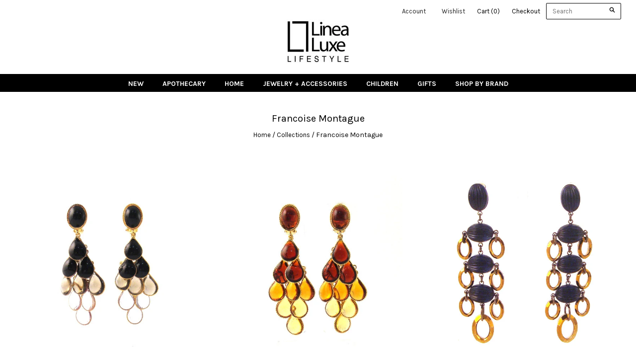

--- FILE ---
content_type: text/html; charset=utf-8
request_url: https://www.linealuxe.com/collections/francoise-montague?view=all
body_size: 14028
content:
<!doctype html>
<!--[if lt IE 7]><html class="no-js lt-ie10 lt-ie9 lt-ie8 lt-ie7" lang="en"> <![endif]-->
<!--[if IE 7]><html class="no-js lt-ie10 lt-ie9 lt-ie8" lang="en"> <![endif]-->
<!--[if IE 8]><html class="no-js ie8 lt-ie10 lt-ie9" lang="en"> <![endif]-->
<!--[if IE 9 ]><html class="no-js ie9 lt-ie10"> <![endif]-->
<!--[if (gt IE 9)|!(IE)]><!--> <html class="no-js"> <!--<![endif]-->
<head>

  <script src='//d1liekpayvooaz.cloudfront.net/apps/customizery/customizery.js?shop=linea-luxe.myshopify.com'></script>
  <meta charset="utf-8">
  <meta http-equiv="X-UA-Compatible" content="IE=edge,chrome=1">

  <title>
    Francoise Montague

    

    

    
      &#8211; Linea Luxe
    
  </title>
  
   
	<script>
	  var iwish_template='collection.all';
	  var iwish_cid='';
	</script>
	<script src="//www.linealuxe.com/cdn/shop/t/4/assets/iwishHeader.js?v=24354550780871569831448473555" type="text/javascript"></script>



  

  

  <link rel="canonical" href="https://www.linealuxe.com/collections/francoise-montague" />
  <meta name="viewport" content="width=device-width,initial-scale=1" />

  <script>window.performance && window.performance.mark && window.performance.mark('shopify.content_for_header.start');</script><meta id="shopify-digital-wallet" name="shopify-digital-wallet" content="/10431982/digital_wallets/dialog">
<meta name="shopify-checkout-api-token" content="07f73a2747efc69c33ed0d6dc7888dae">
<link rel="alternate" type="application/atom+xml" title="Feed" href="/collections/francoise-montague.atom" />
<link rel="alternate" type="application/json+oembed" href="https://www.linealuxe.com/collections/francoise-montague.oembed">
<script async="async" src="/checkouts/internal/preloads.js?locale=en-US"></script>
<link rel="preconnect" href="https://shop.app" crossorigin="anonymous">
<script async="async" src="https://shop.app/checkouts/internal/preloads.js?locale=en-US&shop_id=10431982" crossorigin="anonymous"></script>
<script id="shopify-features" type="application/json">{"accessToken":"07f73a2747efc69c33ed0d6dc7888dae","betas":["rich-media-storefront-analytics"],"domain":"www.linealuxe.com","predictiveSearch":true,"shopId":10431982,"locale":"en"}</script>
<script>var Shopify = Shopify || {};
Shopify.shop = "linea-luxe.myshopify.com";
Shopify.locale = "en";
Shopify.currency = {"active":"USD","rate":"1.0"};
Shopify.country = "US";
Shopify.theme = {"name":"Grid","id":73097347,"schema_name":null,"schema_version":null,"theme_store_id":718,"role":"main"};
Shopify.theme.handle = "null";
Shopify.theme.style = {"id":null,"handle":null};
Shopify.cdnHost = "www.linealuxe.com/cdn";
Shopify.routes = Shopify.routes || {};
Shopify.routes.root = "/";</script>
<script type="module">!function(o){(o.Shopify=o.Shopify||{}).modules=!0}(window);</script>
<script>!function(o){function n(){var o=[];function n(){o.push(Array.prototype.slice.apply(arguments))}return n.q=o,n}var t=o.Shopify=o.Shopify||{};t.loadFeatures=n(),t.autoloadFeatures=n()}(window);</script>
<script>
  window.ShopifyPay = window.ShopifyPay || {};
  window.ShopifyPay.apiHost = "shop.app\/pay";
  window.ShopifyPay.redirectState = null;
</script>
<script id="shop-js-analytics" type="application/json">{"pageType":"collection"}</script>
<script defer="defer" async type="module" src="//www.linealuxe.com/cdn/shopifycloud/shop-js/modules/v2/client.init-shop-cart-sync_C5BV16lS.en.esm.js"></script>
<script defer="defer" async type="module" src="//www.linealuxe.com/cdn/shopifycloud/shop-js/modules/v2/chunk.common_CygWptCX.esm.js"></script>
<script type="module">
  await import("//www.linealuxe.com/cdn/shopifycloud/shop-js/modules/v2/client.init-shop-cart-sync_C5BV16lS.en.esm.js");
await import("//www.linealuxe.com/cdn/shopifycloud/shop-js/modules/v2/chunk.common_CygWptCX.esm.js");

  window.Shopify.SignInWithShop?.initShopCartSync?.({"fedCMEnabled":true,"windoidEnabled":true});

</script>
<script>
  window.Shopify = window.Shopify || {};
  if (!window.Shopify.featureAssets) window.Shopify.featureAssets = {};
  window.Shopify.featureAssets['shop-js'] = {"shop-cart-sync":["modules/v2/client.shop-cart-sync_ZFArdW7E.en.esm.js","modules/v2/chunk.common_CygWptCX.esm.js"],"init-fed-cm":["modules/v2/client.init-fed-cm_CmiC4vf6.en.esm.js","modules/v2/chunk.common_CygWptCX.esm.js"],"shop-button":["modules/v2/client.shop-button_tlx5R9nI.en.esm.js","modules/v2/chunk.common_CygWptCX.esm.js"],"shop-cash-offers":["modules/v2/client.shop-cash-offers_DOA2yAJr.en.esm.js","modules/v2/chunk.common_CygWptCX.esm.js","modules/v2/chunk.modal_D71HUcav.esm.js"],"init-windoid":["modules/v2/client.init-windoid_sURxWdc1.en.esm.js","modules/v2/chunk.common_CygWptCX.esm.js"],"shop-toast-manager":["modules/v2/client.shop-toast-manager_ClPi3nE9.en.esm.js","modules/v2/chunk.common_CygWptCX.esm.js"],"init-shop-email-lookup-coordinator":["modules/v2/client.init-shop-email-lookup-coordinator_B8hsDcYM.en.esm.js","modules/v2/chunk.common_CygWptCX.esm.js"],"init-shop-cart-sync":["modules/v2/client.init-shop-cart-sync_C5BV16lS.en.esm.js","modules/v2/chunk.common_CygWptCX.esm.js"],"avatar":["modules/v2/client.avatar_BTnouDA3.en.esm.js"],"pay-button":["modules/v2/client.pay-button_FdsNuTd3.en.esm.js","modules/v2/chunk.common_CygWptCX.esm.js"],"init-customer-accounts":["modules/v2/client.init-customer-accounts_DxDtT_ad.en.esm.js","modules/v2/client.shop-login-button_C5VAVYt1.en.esm.js","modules/v2/chunk.common_CygWptCX.esm.js","modules/v2/chunk.modal_D71HUcav.esm.js"],"init-shop-for-new-customer-accounts":["modules/v2/client.init-shop-for-new-customer-accounts_ChsxoAhi.en.esm.js","modules/v2/client.shop-login-button_C5VAVYt1.en.esm.js","modules/v2/chunk.common_CygWptCX.esm.js","modules/v2/chunk.modal_D71HUcav.esm.js"],"shop-login-button":["modules/v2/client.shop-login-button_C5VAVYt1.en.esm.js","modules/v2/chunk.common_CygWptCX.esm.js","modules/v2/chunk.modal_D71HUcav.esm.js"],"init-customer-accounts-sign-up":["modules/v2/client.init-customer-accounts-sign-up_CPSyQ0Tj.en.esm.js","modules/v2/client.shop-login-button_C5VAVYt1.en.esm.js","modules/v2/chunk.common_CygWptCX.esm.js","modules/v2/chunk.modal_D71HUcav.esm.js"],"shop-follow-button":["modules/v2/client.shop-follow-button_Cva4Ekp9.en.esm.js","modules/v2/chunk.common_CygWptCX.esm.js","modules/v2/chunk.modal_D71HUcav.esm.js"],"checkout-modal":["modules/v2/client.checkout-modal_BPM8l0SH.en.esm.js","modules/v2/chunk.common_CygWptCX.esm.js","modules/v2/chunk.modal_D71HUcav.esm.js"],"lead-capture":["modules/v2/client.lead-capture_Bi8yE_yS.en.esm.js","modules/v2/chunk.common_CygWptCX.esm.js","modules/v2/chunk.modal_D71HUcav.esm.js"],"shop-login":["modules/v2/client.shop-login_D6lNrXab.en.esm.js","modules/v2/chunk.common_CygWptCX.esm.js","modules/v2/chunk.modal_D71HUcav.esm.js"],"payment-terms":["modules/v2/client.payment-terms_CZxnsJam.en.esm.js","modules/v2/chunk.common_CygWptCX.esm.js","modules/v2/chunk.modal_D71HUcav.esm.js"]};
</script>
<script>(function() {
  var isLoaded = false;
  function asyncLoad() {
    if (isLoaded) return;
    isLoaded = true;
    var urls = ["https:\/\/popup.lifterapps.com\/js\/modal.js?shop=linea-luxe.myshopify.com","\/\/d1liekpayvooaz.cloudfront.net\/apps\/customizery\/customizery.js?shop=linea-luxe.myshopify.com","https:\/\/cdn.hextom.com\/js\/freeshippingbar.js?shop=linea-luxe.myshopify.com"];
    for (var i = 0; i < urls.length; i++) {
      var s = document.createElement('script');
      s.type = 'text/javascript';
      s.async = true;
      s.src = urls[i];
      var x = document.getElementsByTagName('script')[0];
      x.parentNode.insertBefore(s, x);
    }
  };
  if(window.attachEvent) {
    window.attachEvent('onload', asyncLoad);
  } else {
    window.addEventListener('load', asyncLoad, false);
  }
})();</script>
<script id="__st">var __st={"a":10431982,"offset":-18000,"reqid":"47476066-82f6-4aa9-bda2-be2c320a7e0d-1768741060","pageurl":"www.linealuxe.com\/collections\/francoise-montague?view=all","u":"37bfd106f009","p":"collection","rtyp":"collection","rid":171630406};</script>
<script>window.ShopifyPaypalV4VisibilityTracking = true;</script>
<script id="captcha-bootstrap">!function(){'use strict';const t='contact',e='account',n='new_comment',o=[[t,t],['blogs',n],['comments',n],[t,'customer']],c=[[e,'customer_login'],[e,'guest_login'],[e,'recover_customer_password'],[e,'create_customer']],r=t=>t.map((([t,e])=>`form[action*='/${t}']:not([data-nocaptcha='true']) input[name='form_type'][value='${e}']`)).join(','),a=t=>()=>t?[...document.querySelectorAll(t)].map((t=>t.form)):[];function s(){const t=[...o],e=r(t);return a(e)}const i='password',u='form_key',d=['recaptcha-v3-token','g-recaptcha-response','h-captcha-response',i],f=()=>{try{return window.sessionStorage}catch{return}},m='__shopify_v',_=t=>t.elements[u];function p(t,e,n=!1){try{const o=window.sessionStorage,c=JSON.parse(o.getItem(e)),{data:r}=function(t){const{data:e,action:n}=t;return t[m]||n?{data:e,action:n}:{data:t,action:n}}(c);for(const[e,n]of Object.entries(r))t.elements[e]&&(t.elements[e].value=n);n&&o.removeItem(e)}catch(o){console.error('form repopulation failed',{error:o})}}const l='form_type',E='cptcha';function T(t){t.dataset[E]=!0}const w=window,h=w.document,L='Shopify',v='ce_forms',y='captcha';let A=!1;((t,e)=>{const n=(g='f06e6c50-85a8-45c8-87d0-21a2b65856fe',I='https://cdn.shopify.com/shopifycloud/storefront-forms-hcaptcha/ce_storefront_forms_captcha_hcaptcha.v1.5.2.iife.js',D={infoText:'Protected by hCaptcha',privacyText:'Privacy',termsText:'Terms'},(t,e,n)=>{const o=w[L][v],c=o.bindForm;if(c)return c(t,g,e,D).then(n);var r;o.q.push([[t,g,e,D],n]),r=I,A||(h.body.append(Object.assign(h.createElement('script'),{id:'captcha-provider',async:!0,src:r})),A=!0)});var g,I,D;w[L]=w[L]||{},w[L][v]=w[L][v]||{},w[L][v].q=[],w[L][y]=w[L][y]||{},w[L][y].protect=function(t,e){n(t,void 0,e),T(t)},Object.freeze(w[L][y]),function(t,e,n,w,h,L){const[v,y,A,g]=function(t,e,n){const i=e?o:[],u=t?c:[],d=[...i,...u],f=r(d),m=r(i),_=r(d.filter((([t,e])=>n.includes(e))));return[a(f),a(m),a(_),s()]}(w,h,L),I=t=>{const e=t.target;return e instanceof HTMLFormElement?e:e&&e.form},D=t=>v().includes(t);t.addEventListener('submit',(t=>{const e=I(t);if(!e)return;const n=D(e)&&!e.dataset.hcaptchaBound&&!e.dataset.recaptchaBound,o=_(e),c=g().includes(e)&&(!o||!o.value);(n||c)&&t.preventDefault(),c&&!n&&(function(t){try{if(!f())return;!function(t){const e=f();if(!e)return;const n=_(t);if(!n)return;const o=n.value;o&&e.removeItem(o)}(t);const e=Array.from(Array(32),(()=>Math.random().toString(36)[2])).join('');!function(t,e){_(t)||t.append(Object.assign(document.createElement('input'),{type:'hidden',name:u})),t.elements[u].value=e}(t,e),function(t,e){const n=f();if(!n)return;const o=[...t.querySelectorAll(`input[type='${i}']`)].map((({name:t})=>t)),c=[...d,...o],r={};for(const[a,s]of new FormData(t).entries())c.includes(a)||(r[a]=s);n.setItem(e,JSON.stringify({[m]:1,action:t.action,data:r}))}(t,e)}catch(e){console.error('failed to persist form',e)}}(e),e.submit())}));const S=(t,e)=>{t&&!t.dataset[E]&&(n(t,e.some((e=>e===t))),T(t))};for(const o of['focusin','change'])t.addEventListener(o,(t=>{const e=I(t);D(e)&&S(e,y())}));const B=e.get('form_key'),M=e.get(l),P=B&&M;t.addEventListener('DOMContentLoaded',(()=>{const t=y();if(P)for(const e of t)e.elements[l].value===M&&p(e,B);[...new Set([...A(),...v().filter((t=>'true'===t.dataset.shopifyCaptcha))])].forEach((e=>S(e,t)))}))}(h,new URLSearchParams(w.location.search),n,t,e,['guest_login'])})(!0,!0)}();</script>
<script integrity="sha256-4kQ18oKyAcykRKYeNunJcIwy7WH5gtpwJnB7kiuLZ1E=" data-source-attribution="shopify.loadfeatures" defer="defer" src="//www.linealuxe.com/cdn/shopifycloud/storefront/assets/storefront/load_feature-a0a9edcb.js" crossorigin="anonymous"></script>
<script crossorigin="anonymous" defer="defer" src="//www.linealuxe.com/cdn/shopifycloud/storefront/assets/shopify_pay/storefront-65b4c6d7.js?v=20250812"></script>
<script data-source-attribution="shopify.dynamic_checkout.dynamic.init">var Shopify=Shopify||{};Shopify.PaymentButton=Shopify.PaymentButton||{isStorefrontPortableWallets:!0,init:function(){window.Shopify.PaymentButton.init=function(){};var t=document.createElement("script");t.src="https://www.linealuxe.com/cdn/shopifycloud/portable-wallets/latest/portable-wallets.en.js",t.type="module",document.head.appendChild(t)}};
</script>
<script data-source-attribution="shopify.dynamic_checkout.buyer_consent">
  function portableWalletsHideBuyerConsent(e){var t=document.getElementById("shopify-buyer-consent"),n=document.getElementById("shopify-subscription-policy-button");t&&n&&(t.classList.add("hidden"),t.setAttribute("aria-hidden","true"),n.removeEventListener("click",e))}function portableWalletsShowBuyerConsent(e){var t=document.getElementById("shopify-buyer-consent"),n=document.getElementById("shopify-subscription-policy-button");t&&n&&(t.classList.remove("hidden"),t.removeAttribute("aria-hidden"),n.addEventListener("click",e))}window.Shopify?.PaymentButton&&(window.Shopify.PaymentButton.hideBuyerConsent=portableWalletsHideBuyerConsent,window.Shopify.PaymentButton.showBuyerConsent=portableWalletsShowBuyerConsent);
</script>
<script data-source-attribution="shopify.dynamic_checkout.cart.bootstrap">document.addEventListener("DOMContentLoaded",(function(){function t(){return document.querySelector("shopify-accelerated-checkout-cart, shopify-accelerated-checkout")}if(t())Shopify.PaymentButton.init();else{new MutationObserver((function(e,n){t()&&(Shopify.PaymentButton.init(),n.disconnect())})).observe(document.body,{childList:!0,subtree:!0})}}));
</script>
<link id="shopify-accelerated-checkout-styles" rel="stylesheet" media="screen" href="https://www.linealuxe.com/cdn/shopifycloud/portable-wallets/latest/accelerated-checkout-backwards-compat.css" crossorigin="anonymous">
<style id="shopify-accelerated-checkout-cart">
        #shopify-buyer-consent {
  margin-top: 1em;
  display: inline-block;
  width: 100%;
}

#shopify-buyer-consent.hidden {
  display: none;
}

#shopify-subscription-policy-button {
  background: none;
  border: none;
  padding: 0;
  text-decoration: underline;
  font-size: inherit;
  cursor: pointer;
}

#shopify-subscription-policy-button::before {
  box-shadow: none;
}

      </style>

<script>window.performance && window.performance.mark && window.performance.mark('shopify.content_for_header.end');</script>

  

<meta property="og:site_name" content="Linea Luxe" />
<meta property="og:url" content="https://www.linealuxe.com/collections/francoise-montague" />
<meta property="og:title" content="Francoise Montague" />


  <meta property="og:type" content="website" />
  
    <meta property="og:image" content="http://www.linealuxe.com/cdn/shop/t/4/assets/logo.png?v=50754512001390933861447434894" />
    <meta property="og:image:secure_url" content="https://www.linealuxe.com/cdn/shop/t/4/assets/logo.png?v=50754512001390933861447434894" />
  




<meta name="twitter:card" content="summary">


  <meta name="twitter:site" content="@LineaLuxe">




<meta name="twitter:url" content="https://www.linealuxe.com/collections/francoise-montague">


  <meta name="twitter:title" content="Linea Luxe" />
  
    <meta name="twitter:image" content="//www.linealuxe.com/cdn/shop/t/4/assets/logo.png?v=50754512001390933861447434894" />
  



  <!-- Theme CSS -->
  <link href="//www.linealuxe.com/cdn/shop/t/4/assets/theme.scss.css?v=77406098676052419781674755362" rel="stylesheet" type="text/css" media="all" />

  

  <!-- Third Party JS Libraries -->
  <script src="//www.linealuxe.com/cdn/shop/t/4/assets/modernizr-2.8.2.min.js?v=38612161053245547031446174187" type="text/javascript"></script>

  <!-- Theme object -->
  <script>
  var Theme = {};
  Theme.version = "1.8.6";

  Theme.currency = 'USD';
  Theme.moneyFormat = "$ {{amount}}";
  Theme.moneyFormatCurrency = "$ {{amount}} USD";

  Theme.addToCartText = "Add to cart";
  Theme.soldOutText = "Sold out";
  Theme.unavailableText = "Unavailable";
  Theme.processingText = "Processing...";
  Theme.pleaseSelectText = "Please Select";

  

  

  

  
    Theme.imageZoom = true;
  

  
    Theme.slideshow = true;

    
      Theme.slideshowAutoplay = true;
      Theme.slideshowAutoplayDelay = 4;
        
          Theme.slideshowAutoplayDelay = parseInt('2',10);
        
    
  

  
    Theme.instagram = true;
    Theme.instagramAccessToken = '437134910.1677ed0.1cf041bf7e9841468854a0da80d945ff';
    Theme.instagramShowTag = false;
    Theme.instagramTag = '';
  

  
    Theme.twitter = true;
    Theme.twitterId = '668525277195182084';
    Theme.twitterShowRetweets = true;
  

  Theme.itemRemovedFromCart = "{{ item_title }} has be removed from your cart.";
  Theme.itemRemovedFromCartUndo = "Undo?";

  
    Theme.stickyHeader = true;
  

  Theme.cartText = "Cart";
  Theme.itemRemovedFromCart = "{{ item_title }} has be removed from your cart.";

  Theme.quickShop = false;
  Theme.relatedProducts = true;
  Theme.featuredProducts = true;

  // For selecting the first available variant
  var FirstVariant = {};
</script>


  <script>
    window.products = {};
  </script>


	
    


  <link href="//www.linealuxe.com/cdn/shop/t/4/assets/owl.carousel.min.css?v=176829526987963456631452982888" rel="stylesheet" type="text/css" media="all" />
  <link href="//www.linealuxe.com/cdn/shop/t/4/assets/owl.theme.default.min.css?v=147809950549050824601452976116" rel="stylesheet" type="text/css" media="all" />
 
   <script>
  console.warn('Your mega menus will not work, because you must update the Bacon Mega Menu app. Please visit https://meteor.heliumdev.com/help/upgrading-to-meteor-from-bacon to learn more.')
</script>
  
  <link rel="shortcut icon" href="//www.linealuxe.com/cdn/shop/t/4/assets/favicon.png?v=6110285296617773741454373836" type="image/png" />
  <link href="//www.linealuxe.com/cdn/shop/t/4/assets/shopstorm-apps.scss.css?v=44200075104732991851478195811" rel="stylesheet" type="text/css" media="all" />
<link href="https://monorail-edge.shopifysvc.com" rel="dns-prefetch">
<script>(function(){if ("sendBeacon" in navigator && "performance" in window) {try {var session_token_from_headers = performance.getEntriesByType('navigation')[0].serverTiming.find(x => x.name == '_s').description;} catch {var session_token_from_headers = undefined;}var session_cookie_matches = document.cookie.match(/_shopify_s=([^;]*)/);var session_token_from_cookie = session_cookie_matches && session_cookie_matches.length === 2 ? session_cookie_matches[1] : "";var session_token = session_token_from_headers || session_token_from_cookie || "";function handle_abandonment_event(e) {var entries = performance.getEntries().filter(function(entry) {return /monorail-edge.shopifysvc.com/.test(entry.name);});if (!window.abandonment_tracked && entries.length === 0) {window.abandonment_tracked = true;var currentMs = Date.now();var navigation_start = performance.timing.navigationStart;var payload = {shop_id: 10431982,url: window.location.href,navigation_start,duration: currentMs - navigation_start,session_token,page_type: "collection"};window.navigator.sendBeacon("https://monorail-edge.shopifysvc.com/v1/produce", JSON.stringify({schema_id: "online_store_buyer_site_abandonment/1.1",payload: payload,metadata: {event_created_at_ms: currentMs,event_sent_at_ms: currentMs}}));}}window.addEventListener('pagehide', handle_abandonment_event);}}());</script>
<script id="web-pixels-manager-setup">(function e(e,d,r,n,o){if(void 0===o&&(o={}),!Boolean(null===(a=null===(i=window.Shopify)||void 0===i?void 0:i.analytics)||void 0===a?void 0:a.replayQueue)){var i,a;window.Shopify=window.Shopify||{};var t=window.Shopify;t.analytics=t.analytics||{};var s=t.analytics;s.replayQueue=[],s.publish=function(e,d,r){return s.replayQueue.push([e,d,r]),!0};try{self.performance.mark("wpm:start")}catch(e){}var l=function(){var e={modern:/Edge?\/(1{2}[4-9]|1[2-9]\d|[2-9]\d{2}|\d{4,})\.\d+(\.\d+|)|Firefox\/(1{2}[4-9]|1[2-9]\d|[2-9]\d{2}|\d{4,})\.\d+(\.\d+|)|Chrom(ium|e)\/(9{2}|\d{3,})\.\d+(\.\d+|)|(Maci|X1{2}).+ Version\/(15\.\d+|(1[6-9]|[2-9]\d|\d{3,})\.\d+)([,.]\d+|)( \(\w+\)|)( Mobile\/\w+|) Safari\/|Chrome.+OPR\/(9{2}|\d{3,})\.\d+\.\d+|(CPU[ +]OS|iPhone[ +]OS|CPU[ +]iPhone|CPU IPhone OS|CPU iPad OS)[ +]+(15[._]\d+|(1[6-9]|[2-9]\d|\d{3,})[._]\d+)([._]\d+|)|Android:?[ /-](13[3-9]|1[4-9]\d|[2-9]\d{2}|\d{4,})(\.\d+|)(\.\d+|)|Android.+Firefox\/(13[5-9]|1[4-9]\d|[2-9]\d{2}|\d{4,})\.\d+(\.\d+|)|Android.+Chrom(ium|e)\/(13[3-9]|1[4-9]\d|[2-9]\d{2}|\d{4,})\.\d+(\.\d+|)|SamsungBrowser\/([2-9]\d|\d{3,})\.\d+/,legacy:/Edge?\/(1[6-9]|[2-9]\d|\d{3,})\.\d+(\.\d+|)|Firefox\/(5[4-9]|[6-9]\d|\d{3,})\.\d+(\.\d+|)|Chrom(ium|e)\/(5[1-9]|[6-9]\d|\d{3,})\.\d+(\.\d+|)([\d.]+$|.*Safari\/(?![\d.]+ Edge\/[\d.]+$))|(Maci|X1{2}).+ Version\/(10\.\d+|(1[1-9]|[2-9]\d|\d{3,})\.\d+)([,.]\d+|)( \(\w+\)|)( Mobile\/\w+|) Safari\/|Chrome.+OPR\/(3[89]|[4-9]\d|\d{3,})\.\d+\.\d+|(CPU[ +]OS|iPhone[ +]OS|CPU[ +]iPhone|CPU IPhone OS|CPU iPad OS)[ +]+(10[._]\d+|(1[1-9]|[2-9]\d|\d{3,})[._]\d+)([._]\d+|)|Android:?[ /-](13[3-9]|1[4-9]\d|[2-9]\d{2}|\d{4,})(\.\d+|)(\.\d+|)|Mobile Safari.+OPR\/([89]\d|\d{3,})\.\d+\.\d+|Android.+Firefox\/(13[5-9]|1[4-9]\d|[2-9]\d{2}|\d{4,})\.\d+(\.\d+|)|Android.+Chrom(ium|e)\/(13[3-9]|1[4-9]\d|[2-9]\d{2}|\d{4,})\.\d+(\.\d+|)|Android.+(UC? ?Browser|UCWEB|U3)[ /]?(15\.([5-9]|\d{2,})|(1[6-9]|[2-9]\d|\d{3,})\.\d+)\.\d+|SamsungBrowser\/(5\.\d+|([6-9]|\d{2,})\.\d+)|Android.+MQ{2}Browser\/(14(\.(9|\d{2,})|)|(1[5-9]|[2-9]\d|\d{3,})(\.\d+|))(\.\d+|)|K[Aa][Ii]OS\/(3\.\d+|([4-9]|\d{2,})\.\d+)(\.\d+|)/},d=e.modern,r=e.legacy,n=navigator.userAgent;return n.match(d)?"modern":n.match(r)?"legacy":"unknown"}(),u="modern"===l?"modern":"legacy",c=(null!=n?n:{modern:"",legacy:""})[u],f=function(e){return[e.baseUrl,"/wpm","/b",e.hashVersion,"modern"===e.buildTarget?"m":"l",".js"].join("")}({baseUrl:d,hashVersion:r,buildTarget:u}),m=function(e){var d=e.version,r=e.bundleTarget,n=e.surface,o=e.pageUrl,i=e.monorailEndpoint;return{emit:function(e){var a=e.status,t=e.errorMsg,s=(new Date).getTime(),l=JSON.stringify({metadata:{event_sent_at_ms:s},events:[{schema_id:"web_pixels_manager_load/3.1",payload:{version:d,bundle_target:r,page_url:o,status:a,surface:n,error_msg:t},metadata:{event_created_at_ms:s}}]});if(!i)return console&&console.warn&&console.warn("[Web Pixels Manager] No Monorail endpoint provided, skipping logging."),!1;try{return self.navigator.sendBeacon.bind(self.navigator)(i,l)}catch(e){}var u=new XMLHttpRequest;try{return u.open("POST",i,!0),u.setRequestHeader("Content-Type","text/plain"),u.send(l),!0}catch(e){return console&&console.warn&&console.warn("[Web Pixels Manager] Got an unhandled error while logging to Monorail."),!1}}}}({version:r,bundleTarget:l,surface:e.surface,pageUrl:self.location.href,monorailEndpoint:e.monorailEndpoint});try{o.browserTarget=l,function(e){var d=e.src,r=e.async,n=void 0===r||r,o=e.onload,i=e.onerror,a=e.sri,t=e.scriptDataAttributes,s=void 0===t?{}:t,l=document.createElement("script"),u=document.querySelector("head"),c=document.querySelector("body");if(l.async=n,l.src=d,a&&(l.integrity=a,l.crossOrigin="anonymous"),s)for(var f in s)if(Object.prototype.hasOwnProperty.call(s,f))try{l.dataset[f]=s[f]}catch(e){}if(o&&l.addEventListener("load",o),i&&l.addEventListener("error",i),u)u.appendChild(l);else{if(!c)throw new Error("Did not find a head or body element to append the script");c.appendChild(l)}}({src:f,async:!0,onload:function(){if(!function(){var e,d;return Boolean(null===(d=null===(e=window.Shopify)||void 0===e?void 0:e.analytics)||void 0===d?void 0:d.initialized)}()){var d=window.webPixelsManager.init(e)||void 0;if(d){var r=window.Shopify.analytics;r.replayQueue.forEach((function(e){var r=e[0],n=e[1],o=e[2];d.publishCustomEvent(r,n,o)})),r.replayQueue=[],r.publish=d.publishCustomEvent,r.visitor=d.visitor,r.initialized=!0}}},onerror:function(){return m.emit({status:"failed",errorMsg:"".concat(f," has failed to load")})},sri:function(e){var d=/^sha384-[A-Za-z0-9+/=]+$/;return"string"==typeof e&&d.test(e)}(c)?c:"",scriptDataAttributes:o}),m.emit({status:"loading"})}catch(e){m.emit({status:"failed",errorMsg:(null==e?void 0:e.message)||"Unknown error"})}}})({shopId: 10431982,storefrontBaseUrl: "https://www.linealuxe.com",extensionsBaseUrl: "https://extensions.shopifycdn.com/cdn/shopifycloud/web-pixels-manager",monorailEndpoint: "https://monorail-edge.shopifysvc.com/unstable/produce_batch",surface: "storefront-renderer",enabledBetaFlags: ["2dca8a86"],webPixelsConfigList: [{"id":"shopify-app-pixel","configuration":"{}","eventPayloadVersion":"v1","runtimeContext":"STRICT","scriptVersion":"0450","apiClientId":"shopify-pixel","type":"APP","privacyPurposes":["ANALYTICS","MARKETING"]},{"id":"shopify-custom-pixel","eventPayloadVersion":"v1","runtimeContext":"LAX","scriptVersion":"0450","apiClientId":"shopify-pixel","type":"CUSTOM","privacyPurposes":["ANALYTICS","MARKETING"]}],isMerchantRequest: false,initData: {"shop":{"name":"Linea Luxe","paymentSettings":{"currencyCode":"USD"},"myshopifyDomain":"linea-luxe.myshopify.com","countryCode":"US","storefrontUrl":"https:\/\/www.linealuxe.com"},"customer":null,"cart":null,"checkout":null,"productVariants":[],"purchasingCompany":null},},"https://www.linealuxe.com/cdn","fcfee988w5aeb613cpc8e4bc33m6693e112",{"modern":"","legacy":""},{"shopId":"10431982","storefrontBaseUrl":"https:\/\/www.linealuxe.com","extensionBaseUrl":"https:\/\/extensions.shopifycdn.com\/cdn\/shopifycloud\/web-pixels-manager","surface":"storefront-renderer","enabledBetaFlags":"[\"2dca8a86\"]","isMerchantRequest":"false","hashVersion":"fcfee988w5aeb613cpc8e4bc33m6693e112","publish":"custom","events":"[[\"page_viewed\",{}],[\"collection_viewed\",{\"collection\":{\"id\":\"171630406\",\"title\":\"Francoise Montague\",\"productVariants\":[{\"price\":{\"amount\":485.0,\"currencyCode\":\"USD\"},\"product\":{\"title\":\"William Earrings, Shades of Black \u0026 Clear\",\"vendor\":\"Francoise Montague\",\"id\":\"3745557059\",\"untranslatedTitle\":\"William Earrings, Shades of Black \u0026 Clear\",\"url\":\"\/products\/william-earrings-shades-of-black-and-clear\",\"type\":\"Earrings\"},\"id\":\"10784451203\",\"image\":{\"src\":\"\/\/www.linealuxe.com\/cdn\/shop\/products\/file_108.jpeg?v=1447315810\"},\"sku\":\"BT-279\",\"title\":\"Default Title\",\"untranslatedTitle\":\"Default Title\"},{\"price\":{\"amount\":485.0,\"currencyCode\":\"USD\"},\"product\":{\"title\":\"William Earrings, Shades of Amber\",\"vendor\":\"Francoise Montague\",\"id\":\"3745556803\",\"untranslatedTitle\":\"William Earrings, Shades of Amber\",\"url\":\"\/products\/william-earrings-shades-of-amber\",\"type\":\"Earrings\"},\"id\":\"10784450819\",\"image\":{\"src\":\"\/\/www.linealuxe.com\/cdn\/shop\/products\/file_107_1.jpeg?v=1447315808\"},\"sku\":\"BT-278\",\"title\":\"Default Title\",\"untranslatedTitle\":\"Default Title\"},{\"price\":{\"amount\":393.0,\"currencyCode\":\"USD\"},\"product\":{\"title\":\"Sapphire Blue \u0026 Gold Disk Chandelier Earrings\",\"vendor\":\"Francoise Montague\",\"id\":\"3745801987\",\"untranslatedTitle\":\"Sapphire Blue \u0026 Gold Disk Chandelier Earrings\",\"url\":\"\/products\/sapphire-blue-and-gold-disk-chandelier-earrings\",\"type\":\"Earrings\"},\"id\":\"10785020355\",\"image\":{\"src\":\"\/\/www.linealuxe.com\/cdn\/shop\/products\/file_361.jpeg?v=1447316625\"},\"sku\":\"BT-295-B\",\"title\":\"Default Title\",\"untranslatedTitle\":\"Default Title\"},{\"price\":{\"amount\":437.0,\"currencyCode\":\"USD\"},\"product\":{\"title\":\"Faceted Crystal \u0026 Baguette Triple Drop Earrings\",\"vendor\":\"Francoise Montague\",\"id\":\"3746388547\",\"untranslatedTitle\":\"Faceted Crystal \u0026 Baguette Triple Drop Earrings\",\"url\":\"\/products\/faceted-crystal-baguette-triple-drop-earrings\",\"type\":\"Earrings\"},\"id\":\"10785888515\",\"image\":{\"src\":\"\/\/www.linealuxe.com\/cdn\/shop\/products\/bt-296_faceted_crystal_baguette_triple_drop_earrings.jpeg?v=1447318710\"},\"sku\":\"BT-296\",\"title\":\"Default Title\",\"untranslatedTitle\":\"Default Title\"},{\"price\":{\"amount\":139.0,\"currencyCode\":\"USD\"},\"product\":{\"title\":\"Black Onyx \u0026 Crystal Triple Drop Earrings\",\"vendor\":\"Francoise Montague\",\"id\":\"3745796995\",\"untranslatedTitle\":\"Black Onyx \u0026 Crystal Triple Drop Earrings\",\"url\":\"\/products\/black-onyx-and-crystal-triple-drop-earrings\",\"type\":\"Earrings\"},\"id\":\"10785013891\",\"image\":{\"src\":\"\/\/www.linealuxe.com\/cdn\/shop\/products\/file_359.jpeg?v=1447316619\"},\"sku\":\"BT-294-B\",\"title\":\"Default Title\",\"untranslatedTitle\":\"Default Title\"},{\"price\":{\"amount\":598.0,\"currencyCode\":\"USD\"},\"product\":{\"title\":\"\\\"Shannon\\\" Triple Strand Necklace\",\"vendor\":\"Francoise Montague\",\"id\":\"3745806211\",\"untranslatedTitle\":\"\\\"Shannon\\\" Triple Strand Necklace\",\"url\":\"\/products\/shannon-triple-strand-necklace\",\"type\":\"Necklaces\"},\"id\":\"10785024579\",\"image\":{\"src\":\"\/\/www.linealuxe.com\/cdn\/shop\/products\/file_363.jpeg?v=1447316631\"},\"sku\":\"BT-298\",\"title\":\"Default Title\",\"untranslatedTitle\":\"Default Title\"}]}}]]"});</script><script>
  window.ShopifyAnalytics = window.ShopifyAnalytics || {};
  window.ShopifyAnalytics.meta = window.ShopifyAnalytics.meta || {};
  window.ShopifyAnalytics.meta.currency = 'USD';
  var meta = {"products":[{"id":3745557059,"gid":"gid:\/\/shopify\/Product\/3745557059","vendor":"Francoise Montague","type":"Earrings","handle":"william-earrings-shades-of-black-and-clear","variants":[{"id":10784451203,"price":48500,"name":"William Earrings, Shades of Black \u0026 Clear","public_title":null,"sku":"BT-279"}],"remote":false},{"id":3745556803,"gid":"gid:\/\/shopify\/Product\/3745556803","vendor":"Francoise Montague","type":"Earrings","handle":"william-earrings-shades-of-amber","variants":[{"id":10784450819,"price":48500,"name":"William Earrings, Shades of Amber","public_title":null,"sku":"BT-278"}],"remote":false},{"id":3745801987,"gid":"gid:\/\/shopify\/Product\/3745801987","vendor":"Francoise Montague","type":"Earrings","handle":"sapphire-blue-and-gold-disk-chandelier-earrings","variants":[{"id":10785020355,"price":39300,"name":"Sapphire Blue \u0026 Gold Disk Chandelier Earrings","public_title":null,"sku":"BT-295-B"}],"remote":false},{"id":3746388547,"gid":"gid:\/\/shopify\/Product\/3746388547","vendor":"Francoise Montague","type":"Earrings","handle":"faceted-crystal-baguette-triple-drop-earrings","variants":[{"id":10785888515,"price":43700,"name":"Faceted Crystal \u0026 Baguette Triple Drop Earrings","public_title":null,"sku":"BT-296"}],"remote":false},{"id":3745796995,"gid":"gid:\/\/shopify\/Product\/3745796995","vendor":"Francoise Montague","type":"Earrings","handle":"black-onyx-and-crystal-triple-drop-earrings","variants":[{"id":10785013891,"price":13900,"name":"Black Onyx \u0026 Crystal Triple Drop Earrings","public_title":null,"sku":"BT-294-B"}],"remote":false},{"id":3745806211,"gid":"gid:\/\/shopify\/Product\/3745806211","vendor":"Francoise Montague","type":"Necklaces","handle":"shannon-triple-strand-necklace","variants":[{"id":10785024579,"price":59800,"name":"\"Shannon\" Triple Strand Necklace","public_title":null,"sku":"BT-298"}],"remote":false}],"page":{"pageType":"collection","resourceType":"collection","resourceId":171630406,"requestId":"47476066-82f6-4aa9-bda2-be2c320a7e0d-1768741060"}};
  for (var attr in meta) {
    window.ShopifyAnalytics.meta[attr] = meta[attr];
  }
</script>
<script class="analytics">
  (function () {
    var customDocumentWrite = function(content) {
      var jquery = null;

      if (window.jQuery) {
        jquery = window.jQuery;
      } else if (window.Checkout && window.Checkout.$) {
        jquery = window.Checkout.$;
      }

      if (jquery) {
        jquery('body').append(content);
      }
    };

    var hasLoggedConversion = function(token) {
      if (token) {
        return document.cookie.indexOf('loggedConversion=' + token) !== -1;
      }
      return false;
    }

    var setCookieIfConversion = function(token) {
      if (token) {
        var twoMonthsFromNow = new Date(Date.now());
        twoMonthsFromNow.setMonth(twoMonthsFromNow.getMonth() + 2);

        document.cookie = 'loggedConversion=' + token + '; expires=' + twoMonthsFromNow;
      }
    }

    var trekkie = window.ShopifyAnalytics.lib = window.trekkie = window.trekkie || [];
    if (trekkie.integrations) {
      return;
    }
    trekkie.methods = [
      'identify',
      'page',
      'ready',
      'track',
      'trackForm',
      'trackLink'
    ];
    trekkie.factory = function(method) {
      return function() {
        var args = Array.prototype.slice.call(arguments);
        args.unshift(method);
        trekkie.push(args);
        return trekkie;
      };
    };
    for (var i = 0; i < trekkie.methods.length; i++) {
      var key = trekkie.methods[i];
      trekkie[key] = trekkie.factory(key);
    }
    trekkie.load = function(config) {
      trekkie.config = config || {};
      trekkie.config.initialDocumentCookie = document.cookie;
      var first = document.getElementsByTagName('script')[0];
      var script = document.createElement('script');
      script.type = 'text/javascript';
      script.onerror = function(e) {
        var scriptFallback = document.createElement('script');
        scriptFallback.type = 'text/javascript';
        scriptFallback.onerror = function(error) {
                var Monorail = {
      produce: function produce(monorailDomain, schemaId, payload) {
        var currentMs = new Date().getTime();
        var event = {
          schema_id: schemaId,
          payload: payload,
          metadata: {
            event_created_at_ms: currentMs,
            event_sent_at_ms: currentMs
          }
        };
        return Monorail.sendRequest("https://" + monorailDomain + "/v1/produce", JSON.stringify(event));
      },
      sendRequest: function sendRequest(endpointUrl, payload) {
        // Try the sendBeacon API
        if (window && window.navigator && typeof window.navigator.sendBeacon === 'function' && typeof window.Blob === 'function' && !Monorail.isIos12()) {
          var blobData = new window.Blob([payload], {
            type: 'text/plain'
          });

          if (window.navigator.sendBeacon(endpointUrl, blobData)) {
            return true;
          } // sendBeacon was not successful

        } // XHR beacon

        var xhr = new XMLHttpRequest();

        try {
          xhr.open('POST', endpointUrl);
          xhr.setRequestHeader('Content-Type', 'text/plain');
          xhr.send(payload);
        } catch (e) {
          console.log(e);
        }

        return false;
      },
      isIos12: function isIos12() {
        return window.navigator.userAgent.lastIndexOf('iPhone; CPU iPhone OS 12_') !== -1 || window.navigator.userAgent.lastIndexOf('iPad; CPU OS 12_') !== -1;
      }
    };
    Monorail.produce('monorail-edge.shopifysvc.com',
      'trekkie_storefront_load_errors/1.1',
      {shop_id: 10431982,
      theme_id: 73097347,
      app_name: "storefront",
      context_url: window.location.href,
      source_url: "//www.linealuxe.com/cdn/s/trekkie.storefront.cd680fe47e6c39ca5d5df5f0a32d569bc48c0f27.min.js"});

        };
        scriptFallback.async = true;
        scriptFallback.src = '//www.linealuxe.com/cdn/s/trekkie.storefront.cd680fe47e6c39ca5d5df5f0a32d569bc48c0f27.min.js';
        first.parentNode.insertBefore(scriptFallback, first);
      };
      script.async = true;
      script.src = '//www.linealuxe.com/cdn/s/trekkie.storefront.cd680fe47e6c39ca5d5df5f0a32d569bc48c0f27.min.js';
      first.parentNode.insertBefore(script, first);
    };
    trekkie.load(
      {"Trekkie":{"appName":"storefront","development":false,"defaultAttributes":{"shopId":10431982,"isMerchantRequest":null,"themeId":73097347,"themeCityHash":"5589620631461953710","contentLanguage":"en","currency":"USD","eventMetadataId":"64b018a8-30c2-4494-8d79-50103cf99b5a"},"isServerSideCookieWritingEnabled":true,"monorailRegion":"shop_domain","enabledBetaFlags":["65f19447"]},"Session Attribution":{},"S2S":{"facebookCapiEnabled":false,"source":"trekkie-storefront-renderer","apiClientId":580111}}
    );

    var loaded = false;
    trekkie.ready(function() {
      if (loaded) return;
      loaded = true;

      window.ShopifyAnalytics.lib = window.trekkie;

      var originalDocumentWrite = document.write;
      document.write = customDocumentWrite;
      try { window.ShopifyAnalytics.merchantGoogleAnalytics.call(this); } catch(error) {};
      document.write = originalDocumentWrite;

      window.ShopifyAnalytics.lib.page(null,{"pageType":"collection","resourceType":"collection","resourceId":171630406,"requestId":"47476066-82f6-4aa9-bda2-be2c320a7e0d-1768741060","shopifyEmitted":true});

      var match = window.location.pathname.match(/checkouts\/(.+)\/(thank_you|post_purchase)/)
      var token = match? match[1]: undefined;
      if (!hasLoggedConversion(token)) {
        setCookieIfConversion(token);
        window.ShopifyAnalytics.lib.track("Viewed Product Category",{"currency":"USD","category":"Collection: francoise-montague","collectionName":"francoise-montague","collectionId":171630406,"nonInteraction":true},undefined,undefined,{"shopifyEmitted":true});
      }
    });


        var eventsListenerScript = document.createElement('script');
        eventsListenerScript.async = true;
        eventsListenerScript.src = "//www.linealuxe.com/cdn/shopifycloud/storefront/assets/shop_events_listener-3da45d37.js";
        document.getElementsByTagName('head')[0].appendChild(eventsListenerScript);

})();</script>
<script
  defer
  src="https://www.linealuxe.com/cdn/shopifycloud/perf-kit/shopify-perf-kit-3.0.4.min.js"
  data-application="storefront-renderer"
  data-shop-id="10431982"
  data-render-region="gcp-us-central1"
  data-page-type="collection"
  data-theme-instance-id="73097347"
  data-theme-name=""
  data-theme-version=""
  data-monorail-region="shop_domain"
  data-resource-timing-sampling-rate="10"
  data-shs="true"
  data-shs-beacon="true"
  data-shs-export-with-fetch="true"
  data-shs-logs-sample-rate="1"
  data-shs-beacon-endpoint="https://www.linealuxe.com/api/collect"
></script>
</head>
<body class=" template-collection     loading" >

  

  <header class="main-header" role="banner">

  <div class="header-tools-wrapper">
    <div class="header-tools">

      <div class="aligned-left">
        <p class="navigation-toggle"><span class="navigation-toggle-icon">Open menu</span> <span class="navigation-toggle-text">Menu</span></p>

        

      </div>

      <div class="aligned-right">
        
          <div class="customer-links">
            
              <a href="/account/login" id="customer_login_link">Account</a>
            
          </div>
        
        <div class="iwishlist">
          
<a class="iWishView desk" href="#" data-customer-id="0"><span>Wishlist</span></a>


        </div>

        <div class="mini-cart-wrapper">
          <a class="cart-count" href="/cart"><span class="cart-count-text">Cart</span> (<span class="cart-count-number">0</span>)</a>
          
        </div>
        <a class="checkout-link" href="/checkout">Checkout</a>
                <form class="search-form" action="/search" method="get">
          <input class="search-input" name="q" type="text" placeholder="Search" value="" />
          <input type="submit" value="&#xe606;" />
        </form>  

         

      </div>

    </div>
  </div>

  <div class="branding">
    
      <a class="logo has-retina" href="/">
        <img class="logo-regular" alt="Linea Luxe" src="//www.linealuxe.com/cdn/shop/t/4/assets/logo.png?v=50754512001390933861447434894">
        
          <img class="logo-retina" alt="Linea Luxe" src="//www.linealuxe.com/cdn/shop/t/4/assets/logo-retina.png?v=159716510654012346441447435107">
        
      </a>
    
  </div>

</header>


  
<div class="navigation-wrapper">
  <nav class="navigation">

    <div class="branding has-logo">
      
        <a class="logo mobile-nav-logo has-retina" href="/">
          <img class="logo-regular" alt="Linea Luxe" src="//www.linealuxe.com/cdn/shop/t/4/assets/logo.png?v=50754512001390933861447434894">
          
            <img class="logo-retina" alt="Linea Luxe" src="//www.linealuxe.com/cdn/shop/t/4/assets/logo-retina.png?v=159716510654012346441447435107">
          
        </a>
      

      
        <a class="logo sticky-logo" href="/"><img alt="Linea Luxe" src="//www.linealuxe.com/cdn/shop/t/4/assets/sticky-header-logo.png?v=126888196710282126061447434715"></a>
      
      <span class="navigation-toggle">&#xe603;</span>
    </div>

    <ul>
      <li class="mobile-link">
        <form class="search-form" action="/search" method="get">
          <input class="search-input" name="q" type="text" placeholder="Search" value="" />
          <input type="submit" value="&#xe606;" />
        </form>
      </li>
      
        




        <li class="has-dropdown first 
" >
          <a data-linklist-trigger="new" href="/collections/new-arrivals">NEW <span class="enter-linklist" data-enter-linklist>&#xe600;</span></a>

          

            <ul data-linklist="new">
              <li>
                <span class="back"><span class="icon">&#xe601;</span> Back to previous</span>
              </li>
              
                <li>
                  <a href="/collections/new-arrivals">ALL NEW</a>
                </li>
              
                <li>
                  <a href="/collections/marisa-s-mad-for">MARISA'S MAD FOR</a>
                </li>
              
                <li>
                  <a href="/collections/ferne-s-faves">FERNE'S FAVES</a>
                </li>
              
                <li>
                  <a href="/pages/monogram-shop">MONOGRAM SHOP</a>
                </li>
              
            </ul>

          

        </li>
      
        




        <li class="has-dropdown  
" >
          <a data-linklist-trigger="apothecary" href="/pages/all-apothecary">APOTHECARY <span class="enter-linklist" data-enter-linklist>&#xe600;</span></a>

          

            <ul data-linklist="apothecary">
              <li>
                <span class="back"><span class="icon">&#xe601;</span> Back to previous</span>
              </li>
              
                <li>
                  <a href="/collections/candles">CANDLES</a>
                </li>
              
                <li>
                  <a href="/collections/room-fragrance">ROOM FRAGRANCE</a>
                </li>
              
                <li>
                  <a href="/collections/soap-lotion">SOAP  + LOTION</a>
                </li>
              
                <li>
                  <a href="/collections/all-bath-shower">BATH + SHOWER</a>
                </li>
              
                <li>
                  <a href="/collections/beauty-skincare">BEAUTY + SKINCARE</a>
                </li>
              
                <li>
                  <a href="/collections/monogram-shop-apothecary">MONOGRAM SHOP</a>
                </li>
              
            </ul>

          

        </li>
      
        




        <li class="has-dropdown  
" >
          <a data-linklist-trigger="home" href="/pages/all-home">HOME <span class="enter-linklist" data-enter-linklist>&#xe600;</span></a>

          

            <ul data-linklist="home">
              <li>
                <span class="back"><span class="icon">&#xe601;</span> Back to previous</span>
              </li>
              
                <li>
                  <a href="/collections/dine-entertain">DINE + ENTERTAIN</a>
                </li>
              
                <li>
                  <a href="/collections/table-linens">TABLE LINENS</a>
                </li>
              
                <li>
                  <a href="/collections/barware">BARWARE</a>
                </li>
              
                <li>
                  <a href="/collections/decor">DECOR</a>
                </li>
              
                <li>
                  <a href="/collections/throws-blankets">THROWS + BLANKETS</a>
                </li>
              
                <li>
                  <a href="/collections/bath-accessories">BATH ACCESSORIES</a>
                </li>
              
                <li>
                  <a href="/collections/desktop">DESKTOP</a>
                </li>
              
                <li>
                  <a href="/collections/stationery-paper">STATIONERY + PAPER</a>
                </li>
              
                <li>
                  <a href="/collections/food">FOOD</a>
                </li>
              
                <li>
                  <a href="/collections/monogram-shop-home">MONOGRAM SHOP</a>
                </li>
              
            </ul>

          

        </li>
      
        




        <li class="has-dropdown  
" >
          <a data-linklist-trigger="jewelry-accessories" href="/pages/all-jewelry-accessories">JEWELRY + ACCESSORIES <span class="enter-linklist" data-enter-linklist>&#xe600;</span></a>

          

            <ul data-linklist="jewelry-accessories">
              <li>
                <span class="back"><span class="icon">&#xe601;</span> Back to previous</span>
              </li>
              
                <li>
                  <a href="/collections/fine-jewelry">FINE JEWELRY</a>
                </li>
              
                <li>
                  <a href="/collections/fashion-jewelry">FASHION JEWELRY</a>
                </li>
              
                <li>
                  <a href="/collections/cufflinks">CUFFLINKS</a>
                </li>
              
                <li>
                  <a href="/collections/tech-accessories">TECH ACCESSORIES</a>
                </li>
              
                <li>
                  <a href="/collections/travel-accessories">TRAVEL ACCESSORIES</a>
                </li>
              
                <li>
                  <a href="/collections/bags-organizers">BAGS + ORGANIZERS</a>
                </li>
              
                <li>
                  <a href="/collections/small-leather-goods">SM. LEATHER GOODS</a>
                </li>
              
                <li>
                  <a href="/collections/eyewear">EYEWEAR </a>
                </li>
              
                <li>
                  <a href="/collections/handkerchiefs">HANDKERCHIEFS</a>
                </li>
              
                <li>
                  <a href="/collections/monogram-shop-jewelry-accessories">MONOGRAM SHOP</a>
                </li>
              
            </ul>

          

        </li>
      
        




        <li class="has-dropdown  
" >
          <a data-linklist-trigger="children" href="/pages/all-children">CHILDREN <span class="enter-linklist" data-enter-linklist>&#xe600;</span></a>

          

            <ul data-linklist="children">
              <li>
                <span class="back"><span class="icon">&#xe601;</span> Back to previous</span>
              </li>
              
                <li>
                  <a href="/collections/childrens-clothing">CHILDREN'S CLOTHING</a>
                </li>
              
                <li>
                  <a href="/collections/childrens-blankets">BLANKETS</a>
                </li>
              
                <li>
                  <a href="/collections/hooded-towels">HOODED TOWELS</a>
                </li>
              
                <li>
                  <a href="/collections/wipe-cases">WIPE CASES</a>
                </li>
              
                <li>
                  <a href="/collections/swaddles">SWADDLES</a>
                </li>
              
                <li>
                  <a href="/collections/bibs-burp-cloths">BIBS + BURP CLOTHS</a>
                </li>
              
                <li>
                  <a href="/collections/pillows">PILLOWS</a>
                </li>
              
                <li>
                  <a href="/collections/frames-albums">FRAMES + ALBUMS</a>
                </li>
              
                <li>
                  <a href="/collections/keepsakes-toys">KEEPSAKES + TOYS</a>
                </li>
              
                <li>
                  <a href="/collections/posh-pets">POSH PETS</a>
                </li>
              
                <li>
                  <a href="/collections/personalized-presents">MONOGRAM SHOP</a>
                </li>
              
            </ul>

          

        </li>
      
        




        <li class="has-dropdown  
" >
          <a data-linklist-trigger="gifts" href="/pages/all-gifts">GIFTS <span class="enter-linklist" data-enter-linklist>&#xe600;</span></a>

          

            <ul data-linklist="gifts">
              <li>
                <span class="back"><span class="icon">&#xe601;</span> Back to previous</span>
              </li>
              
                <li>
                  <a href="/collections/for-her">FOR HER</a>
                </li>
              
                <li>
                  <a href="/collections/for-him">FOR HIM</a>
                </li>
              
                <li>
                  <a href="/collections/for-baby">FOR BABY</a>
                </li>
              
                <li>
                  <a href="/collections/hostess-gifts">HOSTESS GIFTS</a>
                </li>
              
                <li>
                  <a href="/collections/party-favors">PARTY FAVORS</a>
                </li>
              
                <li>
                  <a href="/collections/custom-gift-wrap-99">CUSTOM GIFT WRAP</a>
                </li>
              
                <li>
                  <a href="/pages/monogram-shop">MONOGRAM SHOP</a>
                </li>
              
            </ul>

          

        </li>
      
        




        <li class="  last
" >
          <a data-linklist-trigger="shop-by-brand" href="/collections">SHOP BY BRAND </a>

          

        </li>
      
      
        <li class="mobile-link">
          
            <a href="/account/login" id="customer_login_link">Account</a>
          
        </li>
      
    </ul>

    <a class="cart-count" href="/cart"><span class="cart-count-text">Cart</span> (<span class="cart-count-number">0</span>)</a>
  </nav>
</div>


  

  

  
    <div class="main-content">
      <h1 class="page-title">Francoise Montague</h1>

<div class="breadcrumbs">

  <a href="/">Home</a> <span class="divider">/</span>
  
    <a href="/collections">Collections</a> <span class="divider">/</span> <span>Francoise Montague</span>
  

</div>






<div class="collection">

  

  <div class="collection-products rows-of-3">
    
      




<article class="product-list-item" id="product-list-item-3745557059" data-product-id="3745557059">

  
  

  <figure class="product-list-item-thumbnail " data-url="/collections/francoise-montague/products/william-earrings-shades-of-black-and-clear" style=""> 
    <a href="/collections/francoise-montague/products/william-earrings-shades-of-black-and-clear">
      <img src="//www.linealuxe.com/cdn/shop/products/file_108_grande.jpeg?v=1447315810" alt="William Earrings, Shades of Black &amp; Clear" />
    </a>

    

    
      
    
  </figure>

  <div class="product-list-item-details">
        <h2 class="product-list-item-title"><a href="/collections/francoise-montague/products/william-earrings-shades-of-black-and-clear">William Earrings, Shades of Black & Clear</a></h2>

    
    <p class="product-list-item-vendor"><a href="/collections/francoise-montague/products/william-earrings-shades-of-black-and-clear">Francoise Montague</a></p>
    
    <p class="product-list-item-price">
      
        
          <span class="money">$ 485.00</span>
        
      
    </p>
  </div>

</article>
  
    
      




<article class="product-list-item" id="product-list-item-3745556803" data-product-id="3745556803">

  
  

  <figure class="product-list-item-thumbnail " data-url="/collections/francoise-montague/products/william-earrings-shades-of-amber" style=""> 
    <a href="/collections/francoise-montague/products/william-earrings-shades-of-amber">
      <img src="//www.linealuxe.com/cdn/shop/products/file_107_1_grande.jpeg?v=1447315808" alt="William Earrings, Shades of Amber" />
    </a>

    

    
      
    
  </figure>

  <div class="product-list-item-details">
        <h2 class="product-list-item-title"><a href="/collections/francoise-montague/products/william-earrings-shades-of-amber">William Earrings, Shades of Amber</a></h2>

    
    <p class="product-list-item-vendor"><a href="/collections/francoise-montague/products/william-earrings-shades-of-amber">Francoise Montague</a></p>
    
    <p class="product-list-item-price">
      
        
          <span class="money">$ 485.00</span>
        
      
    </p>
  </div>

</article>
  
    
      




<article class="product-list-item" id="product-list-item-3745801987" data-product-id="3745801987">

  
  

  <figure class="product-list-item-thumbnail " data-url="/collections/francoise-montague/products/sapphire-blue-and-gold-disk-chandelier-earrings" style=""> 
    <a href="/collections/francoise-montague/products/sapphire-blue-and-gold-disk-chandelier-earrings">
      <img src="//www.linealuxe.com/cdn/shop/products/file_361_grande.jpeg?v=1447316625" alt="Sapphire Blue &amp; Gold Disk Chandelier Earrings" />
    </a>

    

    
      
    
  </figure>

  <div class="product-list-item-details">
        <h2 class="product-list-item-title"><a href="/collections/francoise-montague/products/sapphire-blue-and-gold-disk-chandelier-earrings">Sapphire Blue & Gold Disk Chandelier Earrings</a></h2>

    
    <p class="product-list-item-vendor"><a href="/collections/francoise-montague/products/sapphire-blue-and-gold-disk-chandelier-earrings">Francoise Montague</a></p>
    
    <p class="product-list-item-price">
      
        
          <span class="money">$ 393.00</span>
        
      
    </p>
  </div>

</article>
  
    
      




<article class="product-list-item" id="product-list-item-3746388547" data-product-id="3746388547">

  
  

  <figure class="product-list-item-thumbnail " data-url="/collections/francoise-montague/products/faceted-crystal-baguette-triple-drop-earrings" style=""> 
    <a href="/collections/francoise-montague/products/faceted-crystal-baguette-triple-drop-earrings">
      <img src="//www.linealuxe.com/cdn/shop/products/bt-296_faceted_crystal_baguette_triple_drop_earrings_grande.jpeg?v=1447318710" alt="Faceted Crystal &amp; Baguette Triple Drop Earrings" />
    </a>

    

    
      
    
  </figure>

  <div class="product-list-item-details">
        <h2 class="product-list-item-title"><a href="/collections/francoise-montague/products/faceted-crystal-baguette-triple-drop-earrings">Faceted Crystal & Baguette Triple Drop Earrings</a></h2>

    
    <p class="product-list-item-vendor"><a href="/collections/francoise-montague/products/faceted-crystal-baguette-triple-drop-earrings">Francoise Montague</a></p>
    
    <p class="product-list-item-price">
      
        
          <span class="money">$ 437.00</span>
        
      
    </p>
  </div>

</article>
  
    
      




<article class="product-list-item" id="product-list-item-3745796995" data-product-id="3745796995">

  
  

  <figure class="product-list-item-thumbnail " data-url="/collections/francoise-montague/products/black-onyx-and-crystal-triple-drop-earrings" style=""> 
    <a href="/collections/francoise-montague/products/black-onyx-and-crystal-triple-drop-earrings">
      <img src="//www.linealuxe.com/cdn/shop/products/file_359_grande.jpeg?v=1447316619" alt="Black Onyx &amp; Crystal Triple Drop Earrings" />
    </a>

    

    
      
    
  </figure>

  <div class="product-list-item-details">
        <h2 class="product-list-item-title"><a href="/collections/francoise-montague/products/black-onyx-and-crystal-triple-drop-earrings">Black Onyx & Crystal Triple Drop Earrings</a></h2>

    
    <p class="product-list-item-vendor"><a href="/collections/francoise-montague/products/black-onyx-and-crystal-triple-drop-earrings">Francoise Montague</a></p>
    
    <p class="product-list-item-price">
      
        
          <span class="money">$ 139.00</span>
        
      
    </p>
  </div>

</article>
  
    
      




<article class="product-list-item" id="product-list-item-3745806211" data-product-id="3745806211">

  
  

  <figure class="product-list-item-thumbnail " data-url="/collections/francoise-montague/products/shannon-triple-strand-necklace" style=""> 
    <a href="/collections/francoise-montague/products/shannon-triple-strand-necklace">
      <img src="//www.linealuxe.com/cdn/shop/products/file_363_grande.jpeg?v=1447316631" alt="&quot;Shannon&quot; Triple Strand Necklace" />
    </a>

    

    
      
    
  </figure>

  <div class="product-list-item-details">
        <h2 class="product-list-item-title"><a href="/collections/francoise-montague/products/shannon-triple-strand-necklace">"Shannon" Triple Strand Necklace</a></h2>

    
    <p class="product-list-item-vendor"><a href="/collections/francoise-montague/products/shannon-triple-strand-necklace">Francoise Montague</a></p>
    
    <p class="product-list-item-price">
      
        
          <span class="money">$ 598.00</span>
        
      
    </p>
  </div>

</article>
  
    
  </div>

</div>







<div class="row" style="text-align: center; width: 100%;"><a href="/collections/francoise-montague">View 15 per page</a>
</div>




    </div>
  

  <footer class="main-footer">

  
  

  
    <div class="upper-footer">

      
        <div class="footer-blurb">
          
          <div class="rte">USEFUL INFORMATION</div>
        </div>
      

      

        
        

        
          <div class="footer-linklist">
            

            <ul>
              
                <li><a class="
" href="/pages/about-us" >ABOUT US</a></li>
              
                <li><a class="
" href="/pages/shop-by-brand" >SHOP BY BRAND</a></li>
              
            </ul>
          </div>
        

      

        
        

        
          <div class="footer-linklist">
            

            <ul>
              
                <li><a class="
" href="/pages/shipping" >SHIPPING</a></li>
              
                <li><a class="
" href="/pages/contact-us" >CONTACT US</a></li>
              
                <li><a class="
" href="/pages/privacy-policy" >PRIVACY POLICY</a></li>
              
            </ul>
          </div>
        

      

        
        

        
          <div class="footer-linklist">
            

            <ul>
              
                <li><a class="
" href="/pages/customer-service" >CUSTOMER SERVICE</a></li>
              
                <li><a class="
" href="/pages/terms-of-use" >TERMS OF USE</a></li>
              
            </ul>
          </div>
        

      

      
        <div class="mailing-list">

          

          
            <form action="//linealuxe.us12.list-manage.com/subscribe/post?u=51510b1eda943b9fc032439c6&amp;id=d4b6e302a7" method="post" name="mc-embedded-subscribe-form" target="_blank">

              
                <input class="mailing-list-email" name="EMAIL" type="email" placeholder="your@email.com" value="">
              

              

              <div class="mailing-list-submit">
                <input class="submit" name="subscribe" type="submit" value="Subscribe">
              </div>

            </form>
          

        </div>
      

    </div>
  

  <div class="sub-footer">
    
      <ul class="payment-options">
        
          <li class="payment-icon american-express"></li>
        
          <li class="payment-icon diners-club"></li>
        
          <li class="payment-icon discover"></li>
        
          <li class="payment-icon master"></li>
        
          <li class="payment-icon shopify-pay"></li>
        
          <li class="payment-icon visa"></li>
        
      </ul>
    

    
    <div class="copyright-wrapper">
      
      <p class="copyright" role="contentinfo">Copyright &copy; 
      2026
     Linea Luxe.</p>
    </div>
  </div>

</footer>


  <!-- Scripts -->
  <script src="//www.linealuxe.com/cdn/shop/t/4/assets/jquery-1.11.1.min.js?v=74374508889517563921446174186" type="text/javascript"></script>
  <script src="//www.linealuxe.com/cdn/shopifycloud/storefront/assets/themes_support/api.jquery-7ab1a3a4.js" type="text/javascript"></script>
  <script src="//www.linealuxe.com/cdn/shop/t/4/assets/owl.carousel.min.js?v=177825031882970888751452967441" type="text/javascript"></script>

  

  

  

  <script src="//www.linealuxe.com/cdn/shopifycloud/storefront/assets/themes_support/option_selection-b017cd28.js" type="text/javascript"></script>

  <script src="//www.linealuxe.com/cdn/shop/t/4/assets/plugins.js?v=46464651710027802561446174187" type="text/javascript"></script>
  <script src="//www.linealuxe.com/cdn/shop/t/4/assets/theme.js?v=52379239048979593831464718671" type="text/javascript"></script>
  
	<script src="//www.linealuxe.com/cdn/shop/t/4/assets/iwish.js?v=12287863907307210341448539527" type="text/javascript"></script>



<script type="text/javascript" charset="utf-8">
//<![CDATA[
// Including jQuery conditionnally.
if (typeof jQuery === 'undefined') {
    document.write("\u003cscript src=\"http:\/\/ajax.googleapis.com\/ajax\/libs\/jquery\/1\/jquery.min.js\" type=\"text\/javascript\"\u003e\u003c\/script\u003e");
	document.write('<script type="text/javascript">jQuery.noConflict();<\/script>');
}
//]]>
</script>

<script>

var length = 0;

$(document).ready(function () {
	$("#quantity-0").focus();    
	$("#submit-table").click(function(e) {     
		e.preventDefault();
		//array for Variant Titles
		var toAdd = new Array();
        var qty ;
		for(i=0; i < length; i++){
        
			toAdd.push({
				variant_id: $("#variant-"+i).val(),        
				quantity_id: $("#quantity-"+i).val() || 0
			});
		}
		function moveAlong(){
			if (toAdd.length) {
				var request = toAdd.shift();
				var tempId= request.variant_id;
				var tempQty = request.quantity_id;
				var params = {
					type: 'POST',
					url: '/cart/add.js',
					data: 'quantity='+tempQty+'&id='+tempId,
					dataType: 'json',
					success: function(line_item) { 
						//console.log("success!");
						moveAlong();

					},
					error: function() {
						//console.log("fail");
						moveAlong();
						
					}
				};
				$.ajax(params);
			}
			else {				
				document.location.href = '/cart';
			}  
		};
		moveAlong();
	});
});

</script>
  

  

  
</body>



</html>

